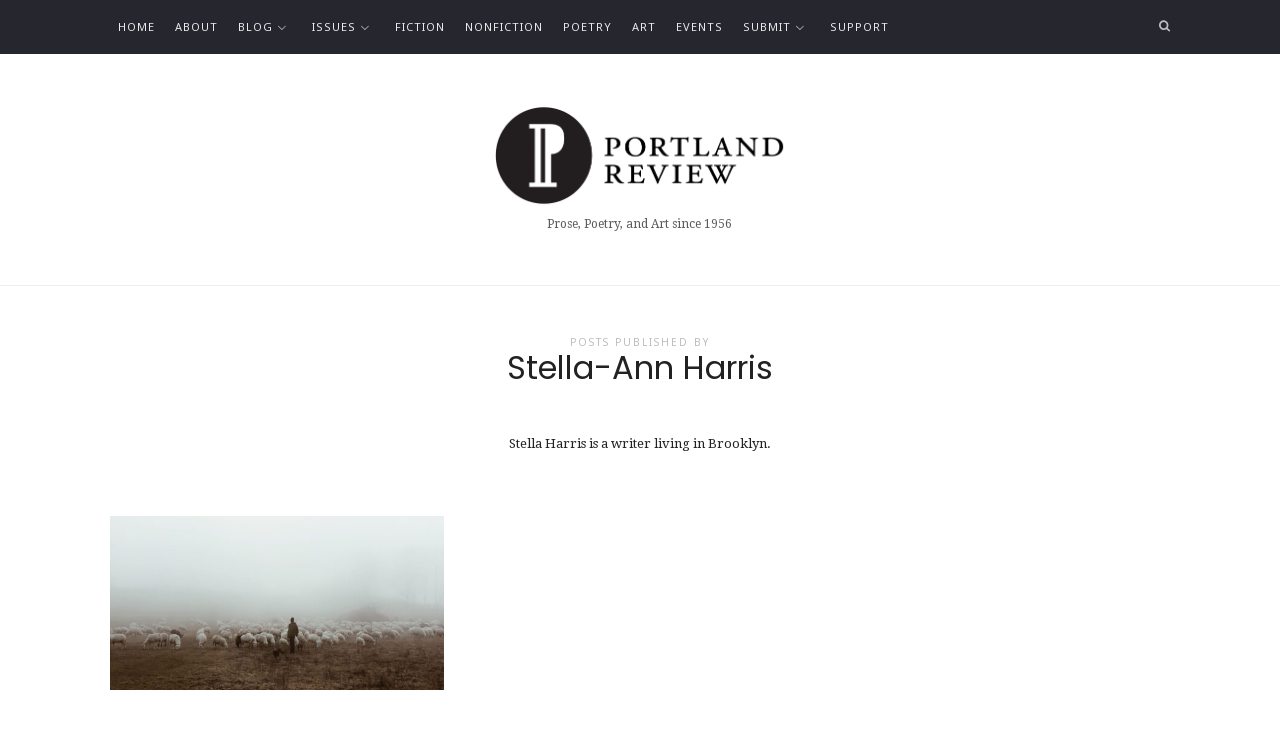

--- FILE ---
content_type: text/html; charset=UTF-8
request_url: https://portlandreview.org/author/stella-ann-harris/
body_size: 11685
content:
<!doctype html>
<html lang="en-US" class="no-featured-area is-body-full-width is-single-post-title-default is-post-title-align-center is-post-media-fixed is-blog-text-align-center is-meta-with-none is-menu-fixed-width is-menu-sticky is-sidebar-right is-sidebar-sticky is-sidebar-align-left is-widget-title-align-left is-widget-solid-arrow is-footer-subscribe-dark is-footer-widgets-align-left is-footer-full-width is-menu-top is-menu-bar is-header-light is-header-full-width is-header-parallax-no is-menu-align-left is-menu-dark is-submenu-light-border is-submenu-align-center is-menu-uppercase is-featured-area-full is-slider-buttons-stick-to-edges is-slider-buttons-sharp-edges is-slider-buttons-dark is-slider-title-default is-slider-parallax-no is-slider-title-none-uppercase is-slider-more-link-show is-slider-more-link-button-style is-slider-text-align-center is-slider-v-align-center is-slider-h-align-center is-link-box-title-default is-link-box-title-transform-none is-link-box-text-align-center is-link-box-v-align-center is-link-box-parallax-no is-intro-align-center is-intro-text-dark is-intro-parallax-no is-more-link-button-style is-about-author-minimal is-related-posts-parallax-no is-related-posts-fixed is-share-links-minimal is-tagcloud-minimal is-nav-single-rounded is-nav-single-no-animated is-comments-minimal is-comments-image-square is-comment-form-minimal" data-title-ratio="0.6" data-link-box-title-ratio="0.5">
<head>
	<meta charset="UTF-8">
	<meta name="viewport" content="width=device-width, initial-scale=1">
				<link rel="profile" href="http://gmpg.org/xfn/11">
	<meta name='robots' content='index, follow, max-image-preview:large, max-snippet:-1, max-video-preview:-1' />

	<!-- This site is optimized with the Yoast SEO plugin v20.1 - https://yoast.com/wordpress/plugins/seo/ -->
	<title>Stella-Ann Harris, Author at Portland Review</title>
	<link rel="canonical" href="https://portlandreview.org/author/stella-ann-harris/" />
	<meta property="og:locale" content="en_US" />
	<meta property="og:type" content="profile" />
	<meta property="og:title" content="Stella-Ann Harris, Author at Portland Review" />
	<meta property="og:url" content="https://portlandreview.org/author/stella-ann-harris/" />
	<meta property="og:site_name" content="Portland Review" />
	<meta property="og:image" content="https://portlandreview.org/wp-content/uploads/2023/01/stella-harris-author-photo.jpeg" />
	<meta property="og:image:width" content="1501" />
	<meta property="og:image:height" content="1543" />
	<meta property="og:image:type" content="image/jpeg" />
	<meta name="twitter:card" content="summary_large_image" />
	<meta name="twitter:site" content="@pdxreview" />
	<script type="application/ld+json" class="yoast-schema-graph">{"@context":"https://schema.org","@graph":[{"@type":"ProfilePage","@id":"https://portlandreview.org/author/stella-ann-harris/","url":"https://portlandreview.org/author/stella-ann-harris/","name":"Stella-Ann Harris, Author at Portland Review","isPartOf":{"@id":"https://portlandreview.org/#website"},"primaryImageOfPage":{"@id":"https://portlandreview.org/author/stella-ann-harris/#primaryimage"},"image":{"@id":"https://portlandreview.org/author/stella-ann-harris/#primaryimage"},"thumbnailUrl":"https://portlandreview.org/wp-content/uploads/2023/01/Harris-Kneeling-in-a-pew.jpg","breadcrumb":{"@id":"https://portlandreview.org/author/stella-ann-harris/#breadcrumb"},"inLanguage":"en-US","potentialAction":[{"@type":"ReadAction","target":["https://portlandreview.org/author/stella-ann-harris/"]}]},{"@type":"ImageObject","inLanguage":"en-US","@id":"https://portlandreview.org/author/stella-ann-harris/#primaryimage","url":"https://portlandreview.org/wp-content/uploads/2023/01/Harris-Kneeling-in-a-pew.jpg","contentUrl":"https://portlandreview.org/wp-content/uploads/2023/01/Harris-Kneeling-in-a-pew.jpg","width":1920,"height":1000},{"@type":"BreadcrumbList","@id":"https://portlandreview.org/author/stella-ann-harris/#breadcrumb","itemListElement":[{"@type":"ListItem","position":1,"name":"Home","item":"https://portlandreview.org/"},{"@type":"ListItem","position":2,"name":"Archives for Stella-Ann Harris"}]},{"@type":"WebSite","@id":"https://portlandreview.org/#website","url":"https://portlandreview.org/","name":"Portland Review","description":"Prose, Poetry, and Art since 1956","publisher":{"@id":"https://portlandreview.org/#organization"},"potentialAction":[{"@type":"SearchAction","target":{"@type":"EntryPoint","urlTemplate":"https://portlandreview.org/?s={search_term_string}"},"query-input":"required name=search_term_string"}],"inLanguage":"en-US"},{"@type":"Organization","@id":"https://portlandreview.org/#organization","name":"Portland Review","url":"https://portlandreview.org/","logo":{"@type":"ImageObject","inLanguage":"en-US","@id":"https://portlandreview.org/#/schema/logo/image/","url":"https://portlandreview.org/wp-content/uploads/2018/06/pr-logo-1920x675.png","contentUrl":"https://portlandreview.org/wp-content/uploads/2018/06/pr-logo-1920x675.png","width":1920,"height":675,"caption":"Portland Review"},"image":{"@id":"https://portlandreview.org/#/schema/logo/image/"},"sameAs":["https://www.facebook.com/pdxreview","https://twitter.com/pdxreview"]},{"@type":"Person","@id":"https://portlandreview.org/#/schema/person/0457908ca7571ed2428fe6b650326f5a","name":"Stella-Ann Harris","image":{"@type":"ImageObject","inLanguage":"en-US","@id":"https://portlandreview.org/#/schema/person/image/","url":"https://portlandreview.org/wp-content/uploads/2023/01/stella-harris-author-photo-96x96.jpeg","contentUrl":"https://portlandreview.org/wp-content/uploads/2023/01/stella-harris-author-photo-96x96.jpeg","caption":"Stella-Ann Harris"},"description":"Stella Harris is a writer living in Brooklyn.","sameAs":["https://twitter.com/_stellaaah"],"mainEntityOfPage":{"@id":"https://portlandreview.org/author/stella-ann-harris/"}}]}</script>
	<!-- / Yoast SEO plugin. -->


<link rel='dns-prefetch' href='//fonts.googleapis.com' />
<link rel="alternate" type="application/rss+xml" title="Portland Review &raquo; Feed" href="https://portlandreview.org/feed/" />
<link rel="alternate" type="application/rss+xml" title="Portland Review &raquo; Comments Feed" href="https://portlandreview.org/comments/feed/" />
<link rel="alternate" type="application/rss+xml" title="Portland Review &raquo; Posts by Stella-Ann Harris Feed" href="https://portlandreview.org/author/stella-ann-harris/feed/" />
		<!-- This site uses the Google Analytics by MonsterInsights plugin v8.12.1 - Using Analytics tracking - https://www.monsterinsights.com/ -->
							<script
				src="//www.googletagmanager.com/gtag/js?id=UA-55190973-1"  data-cfasync="false" data-wpfc-render="false" type="text/javascript" async></script>
			<script data-cfasync="false" data-wpfc-render="false" type="text/javascript">
				var mi_version = '8.12.1';
				var mi_track_user = true;
				var mi_no_track_reason = '';
				
								var disableStrs = [
															'ga-disable-UA-55190973-1',
									];

				/* Function to detect opted out users */
				function __gtagTrackerIsOptedOut() {
					for (var index = 0; index < disableStrs.length; index++) {
						if (document.cookie.indexOf(disableStrs[index] + '=true') > -1) {
							return true;
						}
					}

					return false;
				}

				/* Disable tracking if the opt-out cookie exists. */
				if (__gtagTrackerIsOptedOut()) {
					for (var index = 0; index < disableStrs.length; index++) {
						window[disableStrs[index]] = true;
					}
				}

				/* Opt-out function */
				function __gtagTrackerOptout() {
					for (var index = 0; index < disableStrs.length; index++) {
						document.cookie = disableStrs[index] + '=true; expires=Thu, 31 Dec 2099 23:59:59 UTC; path=/';
						window[disableStrs[index]] = true;
					}
				}

				if ('undefined' === typeof gaOptout) {
					function gaOptout() {
						__gtagTrackerOptout();
					}
				}
								window.dataLayer = window.dataLayer || [];

				window.MonsterInsightsDualTracker = {
					helpers: {},
					trackers: {},
				};
				if (mi_track_user) {
					function __gtagDataLayer() {
						dataLayer.push(arguments);
					}

					function __gtagTracker(type, name, parameters) {
						if (!parameters) {
							parameters = {};
						}

						if (parameters.send_to) {
							__gtagDataLayer.apply(null, arguments);
							return;
						}

						if (type === 'event') {
							
														parameters.send_to = monsterinsights_frontend.ua;
							__gtagDataLayer(type, name, parameters);
													} else {
							__gtagDataLayer.apply(null, arguments);
						}
					}

					__gtagTracker('js', new Date());
					__gtagTracker('set', {
						'developer_id.dZGIzZG': true,
											});
															__gtagTracker('config', 'UA-55190973-1', {"forceSSL":"true"} );
										window.gtag = __gtagTracker;										(function () {
						/* https://developers.google.com/analytics/devguides/collection/analyticsjs/ */
						/* ga and __gaTracker compatibility shim. */
						var noopfn = function () {
							return null;
						};
						var newtracker = function () {
							return new Tracker();
						};
						var Tracker = function () {
							return null;
						};
						var p = Tracker.prototype;
						p.get = noopfn;
						p.set = noopfn;
						p.send = function () {
							var args = Array.prototype.slice.call(arguments);
							args.unshift('send');
							__gaTracker.apply(null, args);
						};
						var __gaTracker = function () {
							var len = arguments.length;
							if (len === 0) {
								return;
							}
							var f = arguments[len - 1];
							if (typeof f !== 'object' || f === null || typeof f.hitCallback !== 'function') {
								if ('send' === arguments[0]) {
									var hitConverted, hitObject = false, action;
									if ('event' === arguments[1]) {
										if ('undefined' !== typeof arguments[3]) {
											hitObject = {
												'eventAction': arguments[3],
												'eventCategory': arguments[2],
												'eventLabel': arguments[4],
												'value': arguments[5] ? arguments[5] : 1,
											}
										}
									}
									if ('pageview' === arguments[1]) {
										if ('undefined' !== typeof arguments[2]) {
											hitObject = {
												'eventAction': 'page_view',
												'page_path': arguments[2],
											}
										}
									}
									if (typeof arguments[2] === 'object') {
										hitObject = arguments[2];
									}
									if (typeof arguments[5] === 'object') {
										Object.assign(hitObject, arguments[5]);
									}
									if ('undefined' !== typeof arguments[1].hitType) {
										hitObject = arguments[1];
										if ('pageview' === hitObject.hitType) {
											hitObject.eventAction = 'page_view';
										}
									}
									if (hitObject) {
										action = 'timing' === arguments[1].hitType ? 'timing_complete' : hitObject.eventAction;
										hitConverted = mapArgs(hitObject);
										__gtagTracker('event', action, hitConverted);
									}
								}
								return;
							}

							function mapArgs(args) {
								var arg, hit = {};
								var gaMap = {
									'eventCategory': 'event_category',
									'eventAction': 'event_action',
									'eventLabel': 'event_label',
									'eventValue': 'event_value',
									'nonInteraction': 'non_interaction',
									'timingCategory': 'event_category',
									'timingVar': 'name',
									'timingValue': 'value',
									'timingLabel': 'event_label',
									'page': 'page_path',
									'location': 'page_location',
									'title': 'page_title',
								};
								for (arg in args) {
																		if (!(!args.hasOwnProperty(arg) || !gaMap.hasOwnProperty(arg))) {
										hit[gaMap[arg]] = args[arg];
									} else {
										hit[arg] = args[arg];
									}
								}
								return hit;
							}

							try {
								f.hitCallback();
							} catch (ex) {
							}
						};
						__gaTracker.create = newtracker;
						__gaTracker.getByName = newtracker;
						__gaTracker.getAll = function () {
							return [];
						};
						__gaTracker.remove = noopfn;
						__gaTracker.loaded = true;
						window['__gaTracker'] = __gaTracker;
					})();
									} else {
										console.log("");
					(function () {
						function __gtagTracker() {
							return null;
						}

						window['__gtagTracker'] = __gtagTracker;
						window['gtag'] = __gtagTracker;
					})();
									}
			</script>
				<!-- / Google Analytics by MonsterInsights -->
		<script type="text/javascript">
/* <![CDATA[ */
window._wpemojiSettings = {"baseUrl":"https:\/\/s.w.org\/images\/core\/emoji\/14.0.0\/72x72\/","ext":".png","svgUrl":"https:\/\/s.w.org\/images\/core\/emoji\/14.0.0\/svg\/","svgExt":".svg","source":{"concatemoji":"https:\/\/portlandreview.org\/wp-includes\/js\/wp-emoji-release.min.js?ver=6.4.7"}};
/*! This file is auto-generated */
!function(i,n){var o,s,e;function c(e){try{var t={supportTests:e,timestamp:(new Date).valueOf()};sessionStorage.setItem(o,JSON.stringify(t))}catch(e){}}function p(e,t,n){e.clearRect(0,0,e.canvas.width,e.canvas.height),e.fillText(t,0,0);var t=new Uint32Array(e.getImageData(0,0,e.canvas.width,e.canvas.height).data),r=(e.clearRect(0,0,e.canvas.width,e.canvas.height),e.fillText(n,0,0),new Uint32Array(e.getImageData(0,0,e.canvas.width,e.canvas.height).data));return t.every(function(e,t){return e===r[t]})}function u(e,t,n){switch(t){case"flag":return n(e,"\ud83c\udff3\ufe0f\u200d\u26a7\ufe0f","\ud83c\udff3\ufe0f\u200b\u26a7\ufe0f")?!1:!n(e,"\ud83c\uddfa\ud83c\uddf3","\ud83c\uddfa\u200b\ud83c\uddf3")&&!n(e,"\ud83c\udff4\udb40\udc67\udb40\udc62\udb40\udc65\udb40\udc6e\udb40\udc67\udb40\udc7f","\ud83c\udff4\u200b\udb40\udc67\u200b\udb40\udc62\u200b\udb40\udc65\u200b\udb40\udc6e\u200b\udb40\udc67\u200b\udb40\udc7f");case"emoji":return!n(e,"\ud83e\udef1\ud83c\udffb\u200d\ud83e\udef2\ud83c\udfff","\ud83e\udef1\ud83c\udffb\u200b\ud83e\udef2\ud83c\udfff")}return!1}function f(e,t,n){var r="undefined"!=typeof WorkerGlobalScope&&self instanceof WorkerGlobalScope?new OffscreenCanvas(300,150):i.createElement("canvas"),a=r.getContext("2d",{willReadFrequently:!0}),o=(a.textBaseline="top",a.font="600 32px Arial",{});return e.forEach(function(e){o[e]=t(a,e,n)}),o}function t(e){var t=i.createElement("script");t.src=e,t.defer=!0,i.head.appendChild(t)}"undefined"!=typeof Promise&&(o="wpEmojiSettingsSupports",s=["flag","emoji"],n.supports={everything:!0,everythingExceptFlag:!0},e=new Promise(function(e){i.addEventListener("DOMContentLoaded",e,{once:!0})}),new Promise(function(t){var n=function(){try{var e=JSON.parse(sessionStorage.getItem(o));if("object"==typeof e&&"number"==typeof e.timestamp&&(new Date).valueOf()<e.timestamp+604800&&"object"==typeof e.supportTests)return e.supportTests}catch(e){}return null}();if(!n){if("undefined"!=typeof Worker&&"undefined"!=typeof OffscreenCanvas&&"undefined"!=typeof URL&&URL.createObjectURL&&"undefined"!=typeof Blob)try{var e="postMessage("+f.toString()+"("+[JSON.stringify(s),u.toString(),p.toString()].join(",")+"));",r=new Blob([e],{type:"text/javascript"}),a=new Worker(URL.createObjectURL(r),{name:"wpTestEmojiSupports"});return void(a.onmessage=function(e){c(n=e.data),a.terminate(),t(n)})}catch(e){}c(n=f(s,u,p))}t(n)}).then(function(e){for(var t in e)n.supports[t]=e[t],n.supports.everything=n.supports.everything&&n.supports[t],"flag"!==t&&(n.supports.everythingExceptFlag=n.supports.everythingExceptFlag&&n.supports[t]);n.supports.everythingExceptFlag=n.supports.everythingExceptFlag&&!n.supports.flag,n.DOMReady=!1,n.readyCallback=function(){n.DOMReady=!0}}).then(function(){return e}).then(function(){var e;n.supports.everything||(n.readyCallback(),(e=n.source||{}).concatemoji?t(e.concatemoji):e.wpemoji&&e.twemoji&&(t(e.twemoji),t(e.wpemoji)))}))}((window,document),window._wpemojiSettings);
/* ]]> */
</script>
<link rel='stylesheet' id='selection-sharer-css' href='https://portlandreview.org/wp-content/plugins/selection-sharer/css/selection-sharer.css?ver=0.1' type='text/css' media='all' />
<style id='wp-emoji-styles-inline-css' type='text/css'>

	img.wp-smiley, img.emoji {
		display: inline !important;
		border: none !important;
		box-shadow: none !important;
		height: 1em !important;
		width: 1em !important;
		margin: 0 0.07em !important;
		vertical-align: -0.1em !important;
		background: none !important;
		padding: 0 !important;
	}
</style>
<link rel='stylesheet' id='wp-block-library-css' href='https://portlandreview.org/wp-includes/css/dist/block-library/style.min.css?ver=6.4.7' type='text/css' media='all' />
<style id='classic-theme-styles-inline-css' type='text/css'>
/*! This file is auto-generated */
.wp-block-button__link{color:#fff;background-color:#32373c;border-radius:9999px;box-shadow:none;text-decoration:none;padding:calc(.667em + 2px) calc(1.333em + 2px);font-size:1.125em}.wp-block-file__button{background:#32373c;color:#fff;text-decoration:none}
</style>
<style id='global-styles-inline-css' type='text/css'>
body{--wp--preset--color--black: #000000;--wp--preset--color--cyan-bluish-gray: #abb8c3;--wp--preset--color--white: #ffffff;--wp--preset--color--pale-pink: #f78da7;--wp--preset--color--vivid-red: #cf2e2e;--wp--preset--color--luminous-vivid-orange: #ff6900;--wp--preset--color--luminous-vivid-amber: #fcb900;--wp--preset--color--light-green-cyan: #7bdcb5;--wp--preset--color--vivid-green-cyan: #00d084;--wp--preset--color--pale-cyan-blue: #8ed1fc;--wp--preset--color--vivid-cyan-blue: #0693e3;--wp--preset--color--vivid-purple: #9b51e0;--wp--preset--gradient--vivid-cyan-blue-to-vivid-purple: linear-gradient(135deg,rgba(6,147,227,1) 0%,rgb(155,81,224) 100%);--wp--preset--gradient--light-green-cyan-to-vivid-green-cyan: linear-gradient(135deg,rgb(122,220,180) 0%,rgb(0,208,130) 100%);--wp--preset--gradient--luminous-vivid-amber-to-luminous-vivid-orange: linear-gradient(135deg,rgba(252,185,0,1) 0%,rgba(255,105,0,1) 100%);--wp--preset--gradient--luminous-vivid-orange-to-vivid-red: linear-gradient(135deg,rgba(255,105,0,1) 0%,rgb(207,46,46) 100%);--wp--preset--gradient--very-light-gray-to-cyan-bluish-gray: linear-gradient(135deg,rgb(238,238,238) 0%,rgb(169,184,195) 100%);--wp--preset--gradient--cool-to-warm-spectrum: linear-gradient(135deg,rgb(74,234,220) 0%,rgb(151,120,209) 20%,rgb(207,42,186) 40%,rgb(238,44,130) 60%,rgb(251,105,98) 80%,rgb(254,248,76) 100%);--wp--preset--gradient--blush-light-purple: linear-gradient(135deg,rgb(255,206,236) 0%,rgb(152,150,240) 100%);--wp--preset--gradient--blush-bordeaux: linear-gradient(135deg,rgb(254,205,165) 0%,rgb(254,45,45) 50%,rgb(107,0,62) 100%);--wp--preset--gradient--luminous-dusk: linear-gradient(135deg,rgb(255,203,112) 0%,rgb(199,81,192) 50%,rgb(65,88,208) 100%);--wp--preset--gradient--pale-ocean: linear-gradient(135deg,rgb(255,245,203) 0%,rgb(182,227,212) 50%,rgb(51,167,181) 100%);--wp--preset--gradient--electric-grass: linear-gradient(135deg,rgb(202,248,128) 0%,rgb(113,206,126) 100%);--wp--preset--gradient--midnight: linear-gradient(135deg,rgb(2,3,129) 0%,rgb(40,116,252) 100%);--wp--preset--font-size--small: 13px;--wp--preset--font-size--medium: 20px;--wp--preset--font-size--large: 36px;--wp--preset--font-size--x-large: 42px;--wp--preset--spacing--20: 0.44rem;--wp--preset--spacing--30: 0.67rem;--wp--preset--spacing--40: 1rem;--wp--preset--spacing--50: 1.5rem;--wp--preset--spacing--60: 2.25rem;--wp--preset--spacing--70: 3.38rem;--wp--preset--spacing--80: 5.06rem;--wp--preset--shadow--natural: 6px 6px 9px rgba(0, 0, 0, 0.2);--wp--preset--shadow--deep: 12px 12px 50px rgba(0, 0, 0, 0.4);--wp--preset--shadow--sharp: 6px 6px 0px rgba(0, 0, 0, 0.2);--wp--preset--shadow--outlined: 6px 6px 0px -3px rgba(255, 255, 255, 1), 6px 6px rgba(0, 0, 0, 1);--wp--preset--shadow--crisp: 6px 6px 0px rgba(0, 0, 0, 1);}:where(.is-layout-flex){gap: 0.5em;}:where(.is-layout-grid){gap: 0.5em;}body .is-layout-flow > .alignleft{float: left;margin-inline-start: 0;margin-inline-end: 2em;}body .is-layout-flow > .alignright{float: right;margin-inline-start: 2em;margin-inline-end: 0;}body .is-layout-flow > .aligncenter{margin-left: auto !important;margin-right: auto !important;}body .is-layout-constrained > .alignleft{float: left;margin-inline-start: 0;margin-inline-end: 2em;}body .is-layout-constrained > .alignright{float: right;margin-inline-start: 2em;margin-inline-end: 0;}body .is-layout-constrained > .aligncenter{margin-left: auto !important;margin-right: auto !important;}body .is-layout-constrained > :where(:not(.alignleft):not(.alignright):not(.alignfull)){max-width: var(--wp--style--global--content-size);margin-left: auto !important;margin-right: auto !important;}body .is-layout-constrained > .alignwide{max-width: var(--wp--style--global--wide-size);}body .is-layout-flex{display: flex;}body .is-layout-flex{flex-wrap: wrap;align-items: center;}body .is-layout-flex > *{margin: 0;}body .is-layout-grid{display: grid;}body .is-layout-grid > *{margin: 0;}:where(.wp-block-columns.is-layout-flex){gap: 2em;}:where(.wp-block-columns.is-layout-grid){gap: 2em;}:where(.wp-block-post-template.is-layout-flex){gap: 1.25em;}:where(.wp-block-post-template.is-layout-grid){gap: 1.25em;}.has-black-color{color: var(--wp--preset--color--black) !important;}.has-cyan-bluish-gray-color{color: var(--wp--preset--color--cyan-bluish-gray) !important;}.has-white-color{color: var(--wp--preset--color--white) !important;}.has-pale-pink-color{color: var(--wp--preset--color--pale-pink) !important;}.has-vivid-red-color{color: var(--wp--preset--color--vivid-red) !important;}.has-luminous-vivid-orange-color{color: var(--wp--preset--color--luminous-vivid-orange) !important;}.has-luminous-vivid-amber-color{color: var(--wp--preset--color--luminous-vivid-amber) !important;}.has-light-green-cyan-color{color: var(--wp--preset--color--light-green-cyan) !important;}.has-vivid-green-cyan-color{color: var(--wp--preset--color--vivid-green-cyan) !important;}.has-pale-cyan-blue-color{color: var(--wp--preset--color--pale-cyan-blue) !important;}.has-vivid-cyan-blue-color{color: var(--wp--preset--color--vivid-cyan-blue) !important;}.has-vivid-purple-color{color: var(--wp--preset--color--vivid-purple) !important;}.has-black-background-color{background-color: var(--wp--preset--color--black) !important;}.has-cyan-bluish-gray-background-color{background-color: var(--wp--preset--color--cyan-bluish-gray) !important;}.has-white-background-color{background-color: var(--wp--preset--color--white) !important;}.has-pale-pink-background-color{background-color: var(--wp--preset--color--pale-pink) !important;}.has-vivid-red-background-color{background-color: var(--wp--preset--color--vivid-red) !important;}.has-luminous-vivid-orange-background-color{background-color: var(--wp--preset--color--luminous-vivid-orange) !important;}.has-luminous-vivid-amber-background-color{background-color: var(--wp--preset--color--luminous-vivid-amber) !important;}.has-light-green-cyan-background-color{background-color: var(--wp--preset--color--light-green-cyan) !important;}.has-vivid-green-cyan-background-color{background-color: var(--wp--preset--color--vivid-green-cyan) !important;}.has-pale-cyan-blue-background-color{background-color: var(--wp--preset--color--pale-cyan-blue) !important;}.has-vivid-cyan-blue-background-color{background-color: var(--wp--preset--color--vivid-cyan-blue) !important;}.has-vivid-purple-background-color{background-color: var(--wp--preset--color--vivid-purple) !important;}.has-black-border-color{border-color: var(--wp--preset--color--black) !important;}.has-cyan-bluish-gray-border-color{border-color: var(--wp--preset--color--cyan-bluish-gray) !important;}.has-white-border-color{border-color: var(--wp--preset--color--white) !important;}.has-pale-pink-border-color{border-color: var(--wp--preset--color--pale-pink) !important;}.has-vivid-red-border-color{border-color: var(--wp--preset--color--vivid-red) !important;}.has-luminous-vivid-orange-border-color{border-color: var(--wp--preset--color--luminous-vivid-orange) !important;}.has-luminous-vivid-amber-border-color{border-color: var(--wp--preset--color--luminous-vivid-amber) !important;}.has-light-green-cyan-border-color{border-color: var(--wp--preset--color--light-green-cyan) !important;}.has-vivid-green-cyan-border-color{border-color: var(--wp--preset--color--vivid-green-cyan) !important;}.has-pale-cyan-blue-border-color{border-color: var(--wp--preset--color--pale-cyan-blue) !important;}.has-vivid-cyan-blue-border-color{border-color: var(--wp--preset--color--vivid-cyan-blue) !important;}.has-vivid-purple-border-color{border-color: var(--wp--preset--color--vivid-purple) !important;}.has-vivid-cyan-blue-to-vivid-purple-gradient-background{background: var(--wp--preset--gradient--vivid-cyan-blue-to-vivid-purple) !important;}.has-light-green-cyan-to-vivid-green-cyan-gradient-background{background: var(--wp--preset--gradient--light-green-cyan-to-vivid-green-cyan) !important;}.has-luminous-vivid-amber-to-luminous-vivid-orange-gradient-background{background: var(--wp--preset--gradient--luminous-vivid-amber-to-luminous-vivid-orange) !important;}.has-luminous-vivid-orange-to-vivid-red-gradient-background{background: var(--wp--preset--gradient--luminous-vivid-orange-to-vivid-red) !important;}.has-very-light-gray-to-cyan-bluish-gray-gradient-background{background: var(--wp--preset--gradient--very-light-gray-to-cyan-bluish-gray) !important;}.has-cool-to-warm-spectrum-gradient-background{background: var(--wp--preset--gradient--cool-to-warm-spectrum) !important;}.has-blush-light-purple-gradient-background{background: var(--wp--preset--gradient--blush-light-purple) !important;}.has-blush-bordeaux-gradient-background{background: var(--wp--preset--gradient--blush-bordeaux) !important;}.has-luminous-dusk-gradient-background{background: var(--wp--preset--gradient--luminous-dusk) !important;}.has-pale-ocean-gradient-background{background: var(--wp--preset--gradient--pale-ocean) !important;}.has-electric-grass-gradient-background{background: var(--wp--preset--gradient--electric-grass) !important;}.has-midnight-gradient-background{background: var(--wp--preset--gradient--midnight) !important;}.has-small-font-size{font-size: var(--wp--preset--font-size--small) !important;}.has-medium-font-size{font-size: var(--wp--preset--font-size--medium) !important;}.has-large-font-size{font-size: var(--wp--preset--font-size--large) !important;}.has-x-large-font-size{font-size: var(--wp--preset--font-size--x-large) !important;}
.wp-block-navigation a:where(:not(.wp-element-button)){color: inherit;}
:where(.wp-block-post-template.is-layout-flex){gap: 1.25em;}:where(.wp-block-post-template.is-layout-grid){gap: 1.25em;}
:where(.wp-block-columns.is-layout-flex){gap: 2em;}:where(.wp-block-columns.is-layout-grid){gap: 2em;}
.wp-block-pullquote{font-size: 1.5em;line-height: 1.6;}
</style>
<link rel='stylesheet' id='fontello-css' href='https://portlandreview.org/wp-content/plugins/theblogger-shortcodes/css/fonts/fontello/css/fontello.css' type='text/css' media='all' />
<link rel='stylesheet' id='theblogger-shortcodes-css' href='https://portlandreview.org/wp-content/plugins/theblogger-shortcodes/css/shortcodes.css' type='text/css' media='all' />
<link rel='stylesheet' id='theblogger-fonts-css' href='//fonts.googleapis.com/css?family=Noto+Sans%3A400%2C400i%2C700%2C700i%7CPoppins%3A400%2C400i%2C700%2C700i%7CDroid+Serif%3A400%2C400i%2C700%2C700i&#038;ver=6.4.7' type='text/css' media='all' />
<link rel='stylesheet' id='normalize-css' href='https://portlandreview.org/wp-content/themes/theblogger/css/normalize.css?ver=6.4.7' type='text/css' media='all' />
<link rel='stylesheet' id='bootstrap-css' href='https://portlandreview.org/wp-content/themes/theblogger/css/bootstrap.css?ver=6.4.7' type='text/css' media='all' />
<link rel='stylesheet' id='fluidbox-css' href='https://portlandreview.org/wp-content/themes/theblogger/js/fluidbox/fluidbox.css?ver=6.4.7' type='text/css' media='all' />
<link rel='stylesheet' id='magnific-popup-css' href='https://portlandreview.org/wp-content/themes/theblogger/js/jquery.magnific-popup/magnific-popup.css?ver=6.4.7' type='text/css' media='all' />
<link rel='stylesheet' id='owl-carousel-css' href='https://portlandreview.org/wp-content/themes/theblogger/js/owl-carousel/owl.carousel.css?ver=6.4.7' type='text/css' media='all' />
<link rel='stylesheet' id='theblogger-main-css' href='https://portlandreview.org/wp-content/themes/theblogger/css/main.css?ver=6.4.7' type='text/css' media='all' />
<link rel='stylesheet' id='theblogger-768-css' href='https://portlandreview.org/wp-content/themes/theblogger/css/768.css?ver=6.4.7' type='text/css' media='all' />
<link rel='stylesheet' id='theblogger-992-css' href='https://portlandreview.org/wp-content/themes/theblogger/css/992.css?ver=6.4.7' type='text/css' media='all' />
<link rel='stylesheet' id='theblogger-style-css' href='https://portlandreview.org/wp-content/themes/theblogger-child/style.css?ver=6.4.7' type='text/css' media='all' />
<link rel='stylesheet' id='theblogger-main-style-css' href='https://portlandreview.org/wp-content/themes/theblogger/admin/main-style/mona/css/style.css?ver=6.4.7' type='text/css' media='all' />
<style id='theblogger-main-style-inline-css' type='text/css'>
.nav-menu, .entry-meta, .owl-nav, .more-link, label, input[type=submit], input[type=button], button, .button, .page-links, .navigation, .entry-title i, .site-info, .filters { font-family: 'Noto Sans'; }

.widget-title { font-family: 'Noto Sans'; }

h1, .entry-title, .footer-subscribe h3, .widget_categories ul li, .widget_recent_entries ul li a, .widget_pages ul li, .widget_nav_menu ul li, .widget_archive ul li, .widget_most_recommended_posts ul li a, .widget_calendar table caption, .tptn_title, .nav-single a { font-family: 'Poppins'; }

h2, h3, h4, h5, h6, blockquote, .tab-titles { font-family: 'Noto Sans'; }

.slider-box .entry-title { font-family: 'Poppins'; }

body, input, textarea, select, button { font-family: 'Droid Serif'; }

.link-box .entry-title { font-family: 'Poppins'; }

@media screen and (min-width: 992px) { .blog-small .entry-title { font-size: 20px; } }

@media screen and (min-width: 992px) { h1 { font-size: 42px; } }

@media screen and (min-width: 992px) { .nav-menu ul ul { font-size: 10px; } }

.site-title { font-weight: 400; }

h1, .entry-title, .footer-subscribe h3 { font-weight: 400; }

h2, h3, h4, h5, h6, blockquote, .comment-meta .fn { font-weight: 700; }

.slider-box .entry-title { font-weight: 400; }

.widget-title { font-weight: 400; }

@media screen and (min-width: 992px) { .nav-menu > ul { font-weight: 400; } }

@media screen and (min-width: 992px) { .nav-menu ul ul { font-weight: 400; } }

.intro h1 { font-weight: 400; }

.link-box .entry-title { font-weight: 400; }

h1, .entry-title, .footer-subscribe h3, .widget_categories ul li, .widget_recent_entries ul li, .widget_pages ul li, .widget_archive ul li, .widget_calendar table caption, .tptn_title, .nav-single a { text-transform: none; }

h2, h3, h4, h5, h6, blockquote, .comment-meta .fn { text-transform: none; }

@media screen and (min-width: 992px) { .site-header .site-title img { max-height: 105px; } }

@media screen and (min-width: 992px) { .intro { padding: 50px 0; } }

@media screen and (min-width: 992px) { .site { margin-top: 0px; margin-bottom: 0px; } }

a { color: #d2ab74; }

.site-header .header-wrap { background-color: #ffffff; }

.header-wrap:before { opacity: 0.4; }

.intro:before { opacity: 0; }

.site-header .menu-wrap { background-color: #25262e; }

body { color: #222222; }

body { background: #ffffff; }

.site .footer-subscribe { background: #25262e; }

input[type=submit]:hover, input[type=button]:hover, button:hover, a.button:hover, .more-link:hover { background-color: #333333; }

.site .footer-subscribe {
    background: #333;
}

.input-text {

margin-bottom: .8em;
letter-spacing: .03em;
color: #333 !important;
padding: 1.2em !important;
width: 290px !important;
border: 0 !important;
background: rgba(255, 255, 255, 0.06) !important;
}

.custom-field-bio {

font-weight: bold;
border: 1px solid;
padding: 10px;

}

#search-field.input-text {

color: #d2ab74 !important;

}
</style>
<script type="text/javascript" src="https://portlandreview.org/wp-content/plugins/google-analytics-for-wordpress/assets/js/frontend-gtag.min.js?ver=8.12.1" id="monsterinsights-frontend-script-js"></script>
<script data-cfasync="false" data-wpfc-render="false" type="text/javascript" id='monsterinsights-frontend-script-js-extra'>/* <![CDATA[ */
var monsterinsights_frontend = {"js_events_tracking":"true","download_extensions":"doc,pdf,ppt,zip,xls,docx,pptx,xlsx","inbound_paths":"[]","home_url":"https:\/\/portlandreview.org","hash_tracking":"false","ua":"UA-55190973-1","v4_id":""};/* ]]> */
</script>
<script type="text/javascript" src="https://portlandreview.org/wp-includes/js/jquery/jquery.min.js?ver=3.7.1" id="jquery-core-js"></script>
<script type="text/javascript" src="https://portlandreview.org/wp-includes/js/jquery/jquery-migrate.min.js?ver=3.4.1" id="jquery-migrate-js"></script>
<link rel="https://api.w.org/" href="https://portlandreview.org/wp-json/" /><link rel="alternate" type="application/json" href="https://portlandreview.org/wp-json/wp/v2/users/148" /><link rel="EditURI" type="application/rsd+xml" title="RSD" href="https://portlandreview.org/xmlrpc.php?rsd" />
<meta name="generator" content="WordPress 6.4.7" />
<link rel="icon" href="https://portlandreview.org/wp-content/uploads/2018/05/cropped-pr-sq-32x32.png" sizes="32x32" />
<link rel="icon" href="https://portlandreview.org/wp-content/uploads/2018/05/cropped-pr-sq-192x192.png" sizes="192x192" />
<link rel="apple-touch-icon" href="https://portlandreview.org/wp-content/uploads/2018/05/cropped-pr-sq-180x180.png" />
<meta name="msapplication-TileImage" content="https://portlandreview.org/wp-content/uploads/2018/05/cropped-pr-sq-270x270.png" />
</head>

<body class="archive author author-stella-ann-harris author-148">
    <div id="page" class="hfeed site">
        <header id="masthead" class="site-header" role="banner">
						<div class="header-wrap" data-parallax-video="">
				<div class="header-wrap-inner">
													<nav id="site-navigation" class="main-navigation site-navigation" role="navigation">
									<div class="menu-wrap">
										<div class="layout-medium">
											<a class="menu-toggle">
												<span class="lines"></span>
											</a>
											
																						
											<div class="nav-menu">
												<ul id="menu-mainmenu" class="menu-custom"><li id="menu-item-3295" class="menu-item menu-item-type-post_type menu-item-object-page menu-item-home menu-item-3295"><a href="https://portlandreview.org/home/">Home</a></li>
<li id="menu-item-3222" class="menu-item menu-item-type-post_type menu-item-object-page menu-item-3222"><a href="https://portlandreview.org/about/">about</a></li>
<li id="menu-item-3474" class="menu-item menu-item-type-post_type menu-item-object-page current_page_parent menu-item-has-children menu-item-3474"><a href="https://portlandreview.org/blog/">Blog</a>
<ul class="sub-menu">
	<li id="menu-item-3267" class="menu-item menu-item-type-taxonomy menu-item-object-category menu-item-3267"><a href="https://portlandreview.org/category/interviewsreviews/">Interviews/Reviews</a></li>
	<li id="menu-item-3346" class="menu-item menu-item-type-taxonomy menu-item-object-category menu-item-3346"><a href="https://portlandreview.org/category/news/">News</a></li>
	<li id="menu-item-6159" class="menu-item menu-item-type-taxonomy menu-item-object-category menu-item-6159"><a href="https://portlandreview.org/category/blog/craft-essays/">Craft Essays</a></li>
</ul>
</li>
<li id="menu-item-3242" class="menu-item menu-item-type-post_type menu-item-object-page menu-item-has-children menu-item-3242"><a href="https://portlandreview.org/subscribe/">Issues</a>
<ul class="sub-menu">
	<li id="menu-item-9362" class="menu-item menu-item-type-taxonomy menu-item-object-category menu-item-9362"><a href="https://portlandreview.org/category/spring-2023/">Spring 2023</a></li>
	<li id="menu-item-9076" class="menu-item menu-item-type-taxonomy menu-item-object-category menu-item-9076"><a href="https://portlandreview.org/category/shadow-play-and-light-work/">Shadow Play and Light Work</a></li>
	<li id="menu-item-8549" class="menu-item menu-item-type-taxonomy menu-item-object-category menu-item-8549"><a href="https://portlandreview.org/category/dog-days-of-poetry/">Dog Days of Poetry</a></li>
	<li id="menu-item-8268" class="menu-item menu-item-type-taxonomy menu-item-object-category menu-item-8268"><a href="https://portlandreview.org/category/truth-or-dare/">Truth or Dare Series</a></li>
	<li id="menu-item-6224" class="menu-item menu-item-type-post_type menu-item-object-page menu-item-has-children menu-item-6224"><a href="https://portlandreview.org/subscribe/">Archive</a>
	<ul class="sub-menu">
		<li id="menu-item-6222" class="menu-item menu-item-type-post_type menu-item-object-page menu-item-6222"><a href="https://portlandreview.org/the-labor-issue/">Labor</a></li>
		<li id="menu-item-6461" class="menu-item menu-item-type-taxonomy menu-item-object-category menu-item-6461"><a href="https://portlandreview.org/category/borders/">Borders</a></li>
		<li id="menu-item-6223" class="menu-item menu-item-type-post_type menu-item-object-page menu-item-6223"><a href="https://portlandreview.org/unchartable-on-environmental-unknowns/">Unchartable: On Environmental Unknowns</a></li>
		<li id="menu-item-8269" class="menu-item menu-item-type-taxonomy menu-item-object-category menu-item-8269"><a href="https://portlandreview.org/category/fall-series-2021/">Fall Series 2021</a></li>
	</ul>
</li>
</ul>
</li>
<li id="menu-item-5778" class="menu-item menu-item-type-taxonomy menu-item-object-category menu-item-5778"><a href="https://portlandreview.org/category/prose-poetry-and-art/fiction/">Fiction</a></li>
<li id="menu-item-5779" class="menu-item menu-item-type-taxonomy menu-item-object-category menu-item-5779"><a href="https://portlandreview.org/category/prose-poetry-and-art/nonfiction/">Nonfiction</a></li>
<li id="menu-item-5781" class="menu-item menu-item-type-taxonomy menu-item-object-category menu-item-5781"><a href="https://portlandreview.org/category/prose-poetry-and-art/poetry/">Poetry</a></li>
<li id="menu-item-5780" class="menu-item menu-item-type-taxonomy menu-item-object-category menu-item-5780"><a href="https://portlandreview.org/category/prose-poetry-and-art/art-and-photography/">Art</a></li>
<li id="menu-item-5092" class="menu-item menu-item-type-post_type menu-item-object-page menu-item-5092"><a href="https://portlandreview.org/events/">Events</a></li>
<li id="menu-item-3223" class="menu-item menu-item-type-post_type menu-item-object-page menu-item-has-children menu-item-3223"><a href="https://portlandreview.org/submit/">SUBMIT</a>
<ul class="sub-menu">
	<li id="menu-item-5411" class="menu-item menu-item-type-custom menu-item-object-custom menu-item-5411"><a href="http://portlandreview.org/submit/">General Submissions</a></li>
	<li id="menu-item-5409" class="menu-item menu-item-type-post_type menu-item-object-page menu-item-5409"><a href="https://portlandreview.org/submit/book-reviews/">Reviews</a></li>
</ul>
</li>
<li id="menu-item-3306" class="menu-item menu-item-type-custom menu-item-object-custom menu-item-3306"><a href="https://giving.psuf.org/Portland-Review">Support</a></li>
</ul>											</div> <!-- .nav-menu -->
											
																									<a class="search-toggle toggle-link"></a>
														
														<div class="search-container">
															<div class="search-box" role="search">
																<form class="search-form" method="get" action="https://portlandreview.org/">
																	<label>
																		<span>
																			Search for																		</span>
																		<input type="search" id="search-field" name="s" placeholder="type and hit enter">
																	</label>
																	<input type="submit" class="search-submit" value="Search">
																</form> <!-- .search-form -->
															</div> <!-- .search-box -->
														</div> <!-- .search-container -->
																								
																					</div> <!-- .layout-medium -->
									</div> <!-- .menu-wrap -->
								</nav> <!-- #site-navigation .main-navigation .site-navigation -->
															<div class="site-branding">
																					<h1 class="site-title">
													<a href="https://portlandreview.org/" rel="home">
														<span class="screen-reader-text">Portland Review</span>
																												<img alt="Portland Review" src="//portlandreview.org/wp-content/uploads/2018/06/pr-logo.png">
													</a>
												</h1> <!-- .site-title -->
																				
																					<p class="site-description">
													Prose, Poetry, and Art since 1956												</p> <!-- .site-description -->
																			</div> <!-- .site-branding -->
											</div> <!-- .header-wrap-inner -->
			</div> <!-- .header-wrap -->
        </header> <!-- #masthead .site-header -->



<div id="main" class="site-main">
	<div class="layout-medium">
		<div id="primary" class="content-area ">
			<div id="content" class="site-content" role="main">
								<div class="post-header archive-header post-header-classic">
													<header class="entry-header">
									<h1 class="entry-title">
										<i>Posts Published by</i>
										
										<span class="cat-title">Stella-Ann Harris</span>
									</h1>
									<div class="category-description">Stella Harris is a writer living in Brooklyn.</div> <!-- .category-description -->								</header> <!-- .entry-header -->
											</div> <!-- .post-header-classic -->
											
				<div class="blog-grid-wrap">
					<div class="blog-stream blog-grid blog-small masonry " data-layout="masonry" data-item-width="320">
																	<article id="post-9100" class="is-cat-link-border-bottom post-9100 post type-post status-publish format-standard has-post-thumbnail hentry category-poetry tag-birth tag-pastoral tag-poetry tag-sheep">
																<div class="featured-image">
					<a href="https://portlandreview.org/kneeling-in-a-pew-the-straw-strewn/">
						<img width="550" height="286" src="https://portlandreview.org/wp-content/uploads/2023/01/Harris-Kneeling-in-a-pew-550x286.jpg" class="attachment-theblogger_image_size_2 size-theblogger_image_size_2 wp-post-image" alt="" decoding="async" fetchpriority="high" srcset="https://portlandreview.org/wp-content/uploads/2023/01/Harris-Kneeling-in-a-pew-550x286.jpg 550w, https://portlandreview.org/wp-content/uploads/2023/01/Harris-Kneeling-in-a-pew-300x156.jpg 300w, https://portlandreview.org/wp-content/uploads/2023/01/Harris-Kneeling-in-a-pew-1024x533.jpg 1024w, https://portlandreview.org/wp-content/uploads/2023/01/Harris-Kneeling-in-a-pew-768x400.jpg 768w, https://portlandreview.org/wp-content/uploads/2023/01/Harris-Kneeling-in-a-pew-1536x800.jpg 1536w, https://portlandreview.org/wp-content/uploads/2023/01/Harris-Kneeling-in-a-pew-1060x552.jpg 1060w, https://portlandreview.org/wp-content/uploads/2023/01/Harris-Kneeling-in-a-pew-960x500.jpg 960w, https://portlandreview.org/wp-content/uploads/2023/01/Harris-Kneeling-in-a-pew.jpg 1920w" sizes="(max-width: 550px) 100vw, 550px" />					</a>
				</div> <!-- .featured-image -->
															<div class="hentry-middle">
													<header class="entry-header">
																												<h2 class="entry-title">
															<a href="https://portlandreview.org/kneeling-in-a-pew-the-straw-strewn/">Kneeling in a pew, the straw-strewn</a>
														</h2>
																			<div class="entry-meta below-title">
									<span class="cat-links">
				<span class="prefix">
					in				</span>
				<a href="https://portlandreview.org/category/prose-poetry-and-art/poetry/" rel="category tag">Poetry</a>			</span>
					<span class="posted-on">
				<span class="prefix">
					on				</span>
				<a href="https://portlandreview.org/kneeling-in-a-pew-the-straw-strewn/" rel="bookmark">
					<time class="entry-date published" datetime="2023-01-19T08:00:00-08:00">
						January 19, 2023					</time>
					<time class="updated" datetime="2025-04-21T22:53:53-07:00">
						April 21, 2025					</time>
				</a>
			</span>
					<span class="entry-share">
				<span class="entry-share-text">
					Share				</span>
				
				<span class="entry-share-wrap">
					<span class="entry-share-inner-wrap">
						<a class="share-facebook" rel="nofollow" target="_blank" href="http://www.facebook.com/sharer.php?u=https://portlandreview.org/kneeling-in-a-pew-the-straw-strewn/&amp;t=Kneeling+in+a+pew%2C+the+straw-strewn" title="Share this post on Facebook">Facebook</a>
						
						<a class="share-twitter" rel="nofollow" target="_blank" href="http://twitter.com/home?status=Currently%20reading:%20'Kneeling+in+a+pew%2C+the+straw-strewn'%20https://portlandreview.org/kneeling-in-a-pew-the-straw-strewn/" title="Share this post with your followers">Twitter</a>
						
						<a class="share-pinterest" rel="nofollow" target="_blank" href="https://pinterest.com/pin/create/button/?url=https://portlandreview.org/kneeling-in-a-pew-the-straw-strewn/&media=https://portlandreview.org/wp-content/uploads/2023/01/Harris-Kneeling-in-a-pew-1060x552.jpg&description=Kneeling+in+a+pew%2C+the+straw-strewn">Pinterest</a>
						
						<a class="share-gplus" rel="nofollow" target="_blank" href="https://plus.google.com/share?url=https://portlandreview.org/kneeling-in-a-pew-the-straw-strewn/" title="Share this post on Google+">Google+</a>
						
						<a class="share-mail" rel="nofollow" target="_blank" href="mailto:?subject=I+wanted+you+to+see+this+post&amp;body=Check+out+this+post%20:%20Kneeling+in+a+pew%2C+the+straw-strewn%20-%20https://portlandreview.org/kneeling-in-a-pew-the-straw-strewn/" title="Email this post to a friend">Email</a>
					</span> <!-- .entry-share-inner-wrap -->
				</span> <!-- .entry-share-wrap -->
			</span> <!-- .entry-share -->
					<span class="entry-like">
							</span>
							</div> <!-- .entry-meta .below-title -->
																	</header> <!-- .entry-header -->
													<div class="entry-content">
														<p>Sheep fell outside herselfpink anemone protrusion pinktongue splat wide between molarsa yell like a horn or stripeof gummy candy. O matted warmbody, curled around youngclumps of boneless massMother As we kneel, our elbows redin your&#8230; </p>
<p class="more"><a class="more-link" href="https://portlandreview.org/kneeling-in-a-pew-the-straw-strewn/">Read More</a></p>
													</div> <!-- .entry-content -->
																									</div> <!-- .hentry-middle -->
											</article>
															</div> <!-- .blog-stream .blog-grid .blog-small .masonry -->
				</div> <!-- .blog-grid-wrap -->
							</div> <!-- #content .site-content -->
		</div> <!-- #primary .content-area -->
			</div> <!-- .layout-medium -->
</div> <!-- #main .site-main -->

        <footer id="colophon" class="site-footer" role="contentinfo">
									<div class="footer-subscribe">
							<div class="layout-medium">
								<h3>Subscribe to our newsletter:</h3><script>(function() {
	window.mc4wp = window.mc4wp || {
		listeners: [],
		forms: {
			on: function(evt, cb) {
				window.mc4wp.listeners.push(
					{
						event   : evt,
						callback: cb
					}
				);
			}
		}
	}
})();
</script><!-- Mailchimp for WordPress v4.9.1 - https://wordpress.org/plugins/mailchimp-for-wp/ --><form id="mc4wp-form-1" class="mc4wp-form mc4wp-form-3308" method="post" data-id="3308" data-name="Subscribe to Email Newsletter" ><div class="mc4wp-form-fields"><p>
  Sign up to get the latest news, updates, and more!
  
</p>
<p>
    <input name="FNAME" placeholder="First Name" required=""
    type="text">
</p>
<p>
    <input name="LNAME" placeholder="Last Name" required=""
    type="text">
</p>



<p>
	<input type="email" name="EMAIL" placeholder="Email Address" required />
</p>

<p>
	<input type="submit" value="Sign up" />
</p></div><label style="display: none !important;">Leave this field empty if you're human: <input type="text" name="_mc4wp_honeypot" value="" tabindex="-1" autocomplete="off" /></label><input type="hidden" name="_mc4wp_timestamp" value="1768854815" /><input type="hidden" name="_mc4wp_form_id" value="3308" /><input type="hidden" name="_mc4wp_form_element_id" value="mc4wp-form-1" /><div class="mc4wp-response"></div></form><!-- / Mailchimp for WordPress Plugin -->							</div>
						</div>
								
						
						
									<div class="site-info">
							
<p>Copyright © 2024 <a class="site-link" title="Portland Review" href="http://portlandreview.org" rel="home">Portland Review</a></p>
						</div>
							</footer>
	</div>
    
	<script>jQuery(document).ready(function ($) { $('p').selectionSharer();});</script><script>(function() {function maybePrefixUrlField () {
  const value = this.value.trim()
  if (value !== '' && value.indexOf('http') !== 0) {
    this.value = 'http://' + value
  }
}

const urlFields = document.querySelectorAll('.mc4wp-form input[type="url"]')
for (let j = 0; j < urlFields.length; j++) {
  urlFields[j].addEventListener('blur', maybePrefixUrlField)
}
})();</script><script type="text/javascript" src="https://portlandreview.org/wp-content/themes/theblogger/js/jquery.fitvids.js" id="fitvids-js"></script>
<script type="text/javascript" src="https://portlandreview.org/wp-content/themes/theblogger/js/jarallax.min.js" id="jarallax-js"></script>
<script type="text/javascript" src="https://portlandreview.org/wp-content/themes/theblogger/js/jarallax-video.min.js" id="jarallax-video-js"></script>
<script type="text/javascript" src="https://portlandreview.org/wp-content/themes/theblogger/js/fluidbox/jquery.fluidbox.min.js" id="fluidbox-js"></script>
<script type="text/javascript" src="https://portlandreview.org/wp-content/themes/theblogger/js/jquery.validate.js" id="validate-js"></script>
<script type="text/javascript" src="https://portlandreview.org/wp-content/themes/theblogger/js/isotope.pkgd.min.js" id="isotope-js"></script>
<script type="text/javascript" src="https://portlandreview.org/wp-content/themes/theblogger/js/jquery.magnific-popup/jquery.magnific-popup.min.js" id="magnific-popup-js"></script>
<script type="text/javascript" src="https://portlandreview.org/wp-content/themes/theblogger/js/owl-carousel/owl.carousel.min.js" id="owl-carousel-js"></script>
<script type="text/javascript" src="https://portlandreview.org/wp-includes/js/imagesloaded.min.js?ver=5.0.0" id="imagesloaded-js"></script>
<script type="text/javascript" src="https://portlandreview.org/wp-content/themes/theblogger/js/jquery.collagePlus.min.js" id="collagePlus-js"></script>
<script type="text/javascript" src="https://portlandreview.org/wp-content/themes/theblogger/js/jquery.fittext.js" id="fittext-js"></script>
<script type="text/javascript" src="https://portlandreview.org/wp-content/themes/theblogger/js/resize-sensor.js" id="resize-sensor-js"></script>
<script type="text/javascript" src="https://portlandreview.org/wp-content/themes/theblogger/js/jquery.sticky-sidebar.min.js" id="sticky-sidebar-js"></script>
<script type="text/javascript" src="https://portlandreview.org/wp-content/themes/theblogger/js/main.js" id="theblogger-main-js"></script>
<script type="text/javascript" src="https://portlandreview.org/wp-content/plugins/theblogger-shortcodes/js/jquery-validation/jquery.validate.min.js" id="jqueryvalidation-js"></script>
<script type="text/javascript" src="https://portlandreview.org/wp-content/plugins/theblogger-shortcodes/js/shortcodes.js" id="theblogger-shortcodes-js"></script>
<script type="text/javascript" src="https://portlandreview.org/wp-content/plugins/selection-sharer/js/selection-sharer.js?ver=0.1" id="selection-sharer-js-js"></script>
<script type="text/javascript" defer src="https://portlandreview.org/wp-content/plugins/mailchimp-for-wp/assets/js/forms.js?ver=4.9.1" id="mc4wp-forms-api-js"></script>
	
	<script>
		(function($) { "use strict"; 
			$.extend($.validator.messages, {
				required: "This field is required.",
				remote: "Please fix this field.",
				email: "Please enter a valid email address.",
				url: "Please enter a valid URL.",
				date: "Please enter a valid date.",
				dateISO: "Please enter a valid date ( ISO ).",
				number: "Please enter a valid number.",
				digits: "Please enter only digits.",
				equalTo: "Please enter the same value again.",
				maxlength: $.validator.format("Please enter no more than {0} characters."),
				minlength: $.validator.format("Please enter at least {0} characters."),
				rangelength: $.validator.format("Please enter a value between {0} and {1} characters long."),
				range: $.validator.format("Please enter a value between {0} and {1}."),
				max: $.validator.format("Please enter a value less than or equal to {0}."),
				min: $.validator.format("Please enter a value greater than or equal to {0}."),
				step: $.validator.format("Please enter a multiple of {0}.")
			});
		})(jQuery);
	</script>
</body>
</html>